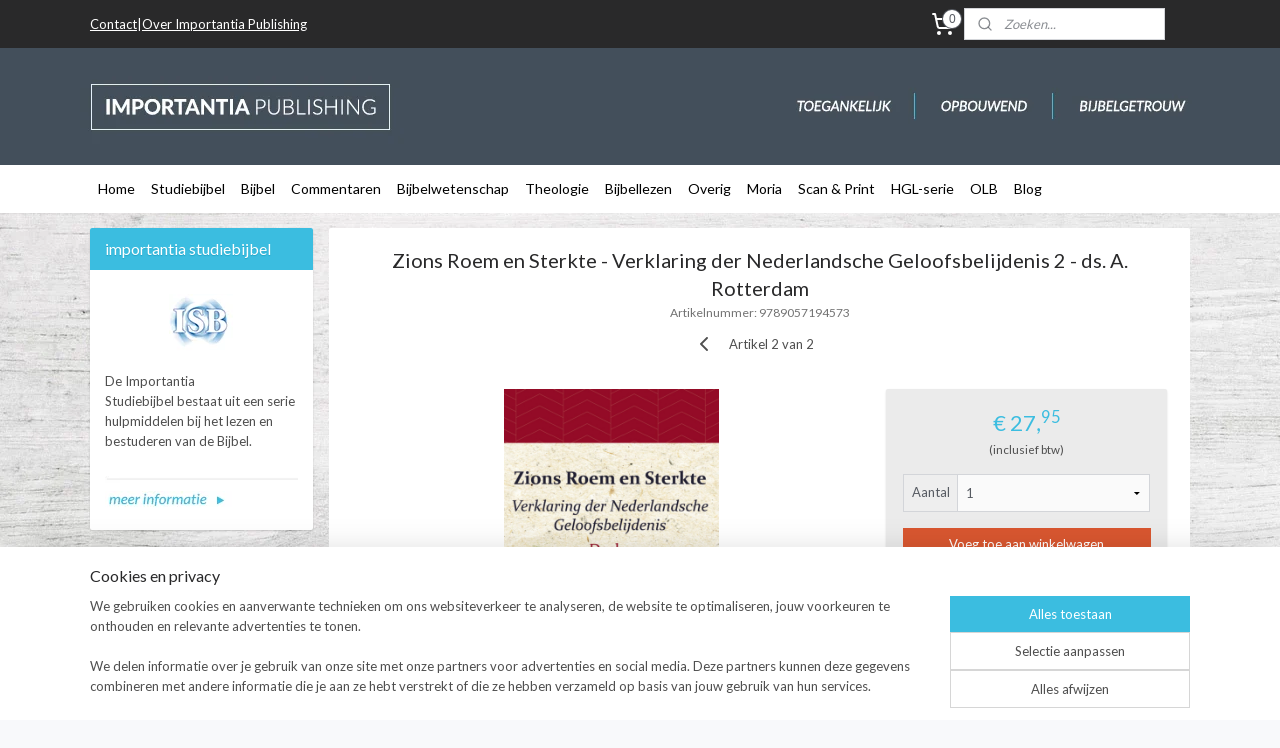

--- FILE ---
content_type: text/html; charset=UTF-8
request_url: https://www.importantia-publishing.nl/a-56566823/ds-a-rotterdam/zions-roem-en-sterkte-verklaring-der-nederlandsche-geloofsbelijdenis-2-ds-a-rotterdam/
body_size: 19439
content:
<!DOCTYPE html>
<!--[if lt IE 7]>
<html lang="nl"
      class="no-js lt-ie9 lt-ie8 lt-ie7 secure"> <![endif]-->
<!--[if IE 7]>
<html lang="nl"
      class="no-js lt-ie9 lt-ie8 is-ie7 secure"> <![endif]-->
<!--[if IE 8]>
<html lang="nl"
      class="no-js lt-ie9 is-ie8 secure"> <![endif]-->
<!--[if gt IE 8]><!-->
<html lang="nl" class="no-js secure">
<!--<![endif]-->
<head prefix="og: http://ogp.me/ns#">
    <meta http-equiv="Content-Type" content="text/html; charset=UTF-8"/>

    <title>Zions Roem en Sterkte - Verklaring der Nederlandsche Geloofsbelijdenis 2 - ds. A. Rotterdam | ds. A. Rotterdam | Importantia Publishing</title>
    <meta name="robots" content="noarchive"/>
    <meta name="robots" content="index,follow,noodp,noydir"/>
    
    <meta name="verify-v1" content="q01ZuE8fFIylGqwSAiIjWembcJ7AXAuLmv-0NLuw4Zc"/>
        <meta name="google-site-verification" content="q01ZuE8fFIylGqwSAiIjWembcJ7AXAuLmv-0NLuw4Zc"/>
    <meta name="viewport" content="width=device-width, initial-scale=1.0"/>
    <meta name="revisit-after" content="1 days"/>
    <meta name="generator" content="Mijnwebwinkel"/>
    <meta name="web_author" content="https://www.mijnwebwinkel.nl/"/>

    

    <meta property="og:site_name" content="Importantia Publishing"/>

        <meta property="og:title" content="Zions Roem en Sterkte - Verklaring der Nederlandsche Geloofsbelijdenis 2 - ds. A. Rotterdam"/>
    <meta property="og:description" content="Zions Roem en Sterkte Verklaring van de Nederlandse Geloofsbelijdenis Deel 1 Zions Roem en Sterkte van ds. A."/>
    <meta property="og:type" content="product"/>
    <meta property="og:image" content="https://cdn.myonlinestore.eu/943bb447-6be1-11e9-a722-44a8421b9960/image/cache/article/6cc77f77c2e183c83d9eb459c900103c585aac7d.jpg"/>
        <meta property="og:url" content="https://www.importantia-publishing.nl/a-56566800/scan-print/zions-roem-en-sterkte-verklaring-der-nederlandsche-geloofsbelijdenis-2-ds-a-rotterdam/"/>

    <link rel="preload" as="style" href="https://static.myonlinestore.eu/assets/../js/fancybox/jquery.fancybox.css?20260114074236"
          onload="this.onload=null;this.rel='stylesheet'">
    <noscript>
        <link rel="stylesheet" href="https://static.myonlinestore.eu/assets/../js/fancybox/jquery.fancybox.css?20260114074236">
    </noscript>

    <link rel="stylesheet" type="text/css" href="https://asset.myonlinestore.eu/8ISouBEOXoSCKjyYPXxhJgI55OOUGKH.css"/>

    <link rel="preload" as="style" href="https://static.myonlinestore.eu/assets/../fonts/fontawesome-6.4.2/css/fontawesome.min.css?20260114074236"
          onload="this.onload=null;this.rel='stylesheet'">
    <link rel="preload" as="style" href="https://static.myonlinestore.eu/assets/../fonts/fontawesome-6.4.2/css/solid.min.css?20260114074236"
          onload="this.onload=null;this.rel='stylesheet'">
    <link rel="preload" as="style" href="https://static.myonlinestore.eu/assets/../fonts/fontawesome-6.4.2/css/brands.min.css?20260114074236"
          onload="this.onload=null;this.rel='stylesheet'">
    <link rel="preload" as="style" href="https://static.myonlinestore.eu/assets/../fonts/fontawesome-6.4.2/css/v4-shims.min.css?20260114074236"
          onload="this.onload=null;this.rel='stylesheet'">
    <noscript>
        <link rel="stylesheet" href="https://static.myonlinestore.eu/assets/../fonts/font-awesome-4.1.0/css/font-awesome.4.1.0.min.css?20260114074236">
    </noscript>

    <link rel="preconnect" href="https://static.myonlinestore.eu/" crossorigin />
    <link rel="dns-prefetch" href="https://static.myonlinestore.eu/" />
    <link rel="preconnect" href="https://cdn.myonlinestore.eu" crossorigin />
    <link rel="dns-prefetch" href="https://cdn.myonlinestore.eu" />

    <script type="text/javascript" src="https://static.myonlinestore.eu/assets/../js/modernizr.js?20260114074236"></script>
        
    <link rel="canonical" href="https://www.importantia-publishing.nl/a-56566800/scan-print/zions-roem-en-sterkte-verklaring-der-nederlandsche-geloofsbelijdenis-2-ds-a-rotterdam/"/>
                    <link rel="shortcut icon" type="image/x-icon" href="data:image/x-icon;base64,">
        <link rel="icon" type="image/png" href="[data-uri]" />
    <script>
        var _rollbarConfig = {
        accessToken: 'd57a2075769e4401ab611d78421f1c89',
        captureUncaught: false,
        captureUnhandledRejections: false,
        verbose: false,
        payload: {
            environment: 'prod',
            person: {
                id: 382523,
            },
            ignoredMessages: [
                'request aborted',
                'network error',
                'timeout'
            ]
        },
        reportLevel: 'error'
    };
    // Rollbar Snippet
    !function(r){var e={};function o(n){if(e[n])return e[n].exports;var t=e[n]={i:n,l:!1,exports:{}};return r[n].call(t.exports,t,t.exports,o),t.l=!0,t.exports}o.m=r,o.c=e,o.d=function(r,e,n){o.o(r,e)||Object.defineProperty(r,e,{enumerable:!0,get:n})},o.r=function(r){"undefined"!=typeof Symbol&&Symbol.toStringTag&&Object.defineProperty(r,Symbol.toStringTag,{value:"Module"}),Object.defineProperty(r,"__esModule",{value:!0})},o.t=function(r,e){if(1&e&&(r=o(r)),8&e)return r;if(4&e&&"object"==typeof r&&r&&r.__esModule)return r;var n=Object.create(null);if(o.r(n),Object.defineProperty(n,"default",{enumerable:!0,value:r}),2&e&&"string"!=typeof r)for(var t in r)o.d(n,t,function(e){return r[e]}.bind(null,t));return n},o.n=function(r){var e=r&&r.__esModule?function(){return r.default}:function(){return r};return o.d(e,"a",e),e},o.o=function(r,e){return Object.prototype.hasOwnProperty.call(r,e)},o.p="",o(o.s=0)}([function(r,e,o){var n=o(1),t=o(4);_rollbarConfig=_rollbarConfig||{},_rollbarConfig.rollbarJsUrl=_rollbarConfig.rollbarJsUrl||"https://cdnjs.cloudflare.com/ajax/libs/rollbar.js/2.14.4/rollbar.min.js",_rollbarConfig.async=void 0===_rollbarConfig.async||_rollbarConfig.async;var a=n.setupShim(window,_rollbarConfig),l=t(_rollbarConfig);window.rollbar=n.Rollbar,a.loadFull(window,document,!_rollbarConfig.async,_rollbarConfig,l)},function(r,e,o){var n=o(2);function t(r){return function(){try{return r.apply(this,arguments)}catch(r){try{console.error("[Rollbar]: Internal error",r)}catch(r){}}}}var a=0;function l(r,e){this.options=r,this._rollbarOldOnError=null;var o=a++;this.shimId=function(){return o},"undefined"!=typeof window&&window._rollbarShims&&(window._rollbarShims[o]={handler:e,messages:[]})}var i=o(3),s=function(r,e){return new l(r,e)},d=function(r){return new i(s,r)};function c(r){return t(function(){var e=Array.prototype.slice.call(arguments,0),o={shim:this,method:r,args:e,ts:new Date};window._rollbarShims[this.shimId()].messages.push(o)})}l.prototype.loadFull=function(r,e,o,n,a){var l=!1,i=e.createElement("script"),s=e.getElementsByTagName("script")[0],d=s.parentNode;i.crossOrigin="",i.src=n.rollbarJsUrl,o||(i.async=!0),i.onload=i.onreadystatechange=t(function(){if(!(l||this.readyState&&"loaded"!==this.readyState&&"complete"!==this.readyState)){i.onload=i.onreadystatechange=null;try{d.removeChild(i)}catch(r){}l=!0,function(){var e;if(void 0===r._rollbarDidLoad){e=new Error("rollbar.js did not load");for(var o,n,t,l,i=0;o=r._rollbarShims[i++];)for(o=o.messages||[];n=o.shift();)for(t=n.args||[],i=0;i<t.length;++i)if("function"==typeof(l=t[i])){l(e);break}}"function"==typeof a&&a(e)}()}}),d.insertBefore(i,s)},l.prototype.wrap=function(r,e,o){try{var n;if(n="function"==typeof e?e:function(){return e||{}},"function"!=typeof r)return r;if(r._isWrap)return r;if(!r._rollbar_wrapped&&(r._rollbar_wrapped=function(){o&&"function"==typeof o&&o.apply(this,arguments);try{return r.apply(this,arguments)}catch(o){var e=o;throw e&&("string"==typeof e&&(e=new String(e)),e._rollbarContext=n()||{},e._rollbarContext._wrappedSource=r.toString(),window._rollbarWrappedError=e),e}},r._rollbar_wrapped._isWrap=!0,r.hasOwnProperty))for(var t in r)r.hasOwnProperty(t)&&(r._rollbar_wrapped[t]=r[t]);return r._rollbar_wrapped}catch(e){return r}};for(var p="log,debug,info,warn,warning,error,critical,global,configure,handleUncaughtException,handleAnonymousErrors,handleUnhandledRejection,captureEvent,captureDomContentLoaded,captureLoad".split(","),u=0;u<p.length;++u)l.prototype[p[u]]=c(p[u]);r.exports={setupShim:function(r,e){if(r){var o=e.globalAlias||"Rollbar";if("object"==typeof r[o])return r[o];r._rollbarShims={},r._rollbarWrappedError=null;var a=new d(e);return t(function(){e.captureUncaught&&(a._rollbarOldOnError=r.onerror,n.captureUncaughtExceptions(r,a,!0),e.wrapGlobalEventHandlers&&n.wrapGlobals(r,a,!0)),e.captureUnhandledRejections&&n.captureUnhandledRejections(r,a,!0);var t=e.autoInstrument;return!1!==e.enabled&&(void 0===t||!0===t||"object"==typeof t&&t.network)&&r.addEventListener&&(r.addEventListener("load",a.captureLoad.bind(a)),r.addEventListener("DOMContentLoaded",a.captureDomContentLoaded.bind(a))),r[o]=a,a})()}},Rollbar:d}},function(r,e){function o(r,e,o){if(e.hasOwnProperty&&e.hasOwnProperty("addEventListener")){for(var n=e.addEventListener;n._rollbarOldAdd&&n.belongsToShim;)n=n._rollbarOldAdd;var t=function(e,o,t){n.call(this,e,r.wrap(o),t)};t._rollbarOldAdd=n,t.belongsToShim=o,e.addEventListener=t;for(var a=e.removeEventListener;a._rollbarOldRemove&&a.belongsToShim;)a=a._rollbarOldRemove;var l=function(r,e,o){a.call(this,r,e&&e._rollbar_wrapped||e,o)};l._rollbarOldRemove=a,l.belongsToShim=o,e.removeEventListener=l}}r.exports={captureUncaughtExceptions:function(r,e,o){if(r){var n;if("function"==typeof e._rollbarOldOnError)n=e._rollbarOldOnError;else if(r.onerror){for(n=r.onerror;n._rollbarOldOnError;)n=n._rollbarOldOnError;e._rollbarOldOnError=n}e.handleAnonymousErrors();var t=function(){var o=Array.prototype.slice.call(arguments,0);!function(r,e,o,n){r._rollbarWrappedError&&(n[4]||(n[4]=r._rollbarWrappedError),n[5]||(n[5]=r._rollbarWrappedError._rollbarContext),r._rollbarWrappedError=null);var t=e.handleUncaughtException.apply(e,n);o&&o.apply(r,n),"anonymous"===t&&(e.anonymousErrorsPending+=1)}(r,e,n,o)};o&&(t._rollbarOldOnError=n),r.onerror=t}},captureUnhandledRejections:function(r,e,o){if(r){"function"==typeof r._rollbarURH&&r._rollbarURH.belongsToShim&&r.removeEventListener("unhandledrejection",r._rollbarURH);var n=function(r){var o,n,t;try{o=r.reason}catch(r){o=void 0}try{n=r.promise}catch(r){n="[unhandledrejection] error getting `promise` from event"}try{t=r.detail,!o&&t&&(o=t.reason,n=t.promise)}catch(r){}o||(o="[unhandledrejection] error getting `reason` from event"),e&&e.handleUnhandledRejection&&e.handleUnhandledRejection(o,n)};n.belongsToShim=o,r._rollbarURH=n,r.addEventListener("unhandledrejection",n)}},wrapGlobals:function(r,e,n){if(r){var t,a,l="EventTarget,Window,Node,ApplicationCache,AudioTrackList,ChannelMergerNode,CryptoOperation,EventSource,FileReader,HTMLUnknownElement,IDBDatabase,IDBRequest,IDBTransaction,KeyOperation,MediaController,MessagePort,ModalWindow,Notification,SVGElementInstance,Screen,TextTrack,TextTrackCue,TextTrackList,WebSocket,WebSocketWorker,Worker,XMLHttpRequest,XMLHttpRequestEventTarget,XMLHttpRequestUpload".split(",");for(t=0;t<l.length;++t)r[a=l[t]]&&r[a].prototype&&o(e,r[a].prototype,n)}}}},function(r,e){function o(r,e){this.impl=r(e,this),this.options=e,function(r){for(var e=function(r){return function(){var e=Array.prototype.slice.call(arguments,0);if(this.impl[r])return this.impl[r].apply(this.impl,e)}},o="log,debug,info,warn,warning,error,critical,global,configure,handleUncaughtException,handleAnonymousErrors,handleUnhandledRejection,_createItem,wrap,loadFull,shimId,captureEvent,captureDomContentLoaded,captureLoad".split(","),n=0;n<o.length;n++)r[o[n]]=e(o[n])}(o.prototype)}o.prototype._swapAndProcessMessages=function(r,e){var o,n,t;for(this.impl=r(this.options);o=e.shift();)n=o.method,t=o.args,this[n]&&"function"==typeof this[n]&&("captureDomContentLoaded"===n||"captureLoad"===n?this[n].apply(this,[t[0],o.ts]):this[n].apply(this,t));return this},r.exports=o},function(r,e){r.exports=function(r){return function(e){if(!e&&!window._rollbarInitialized){for(var o,n,t=(r=r||{}).globalAlias||"Rollbar",a=window.rollbar,l=function(r){return new a(r)},i=0;o=window._rollbarShims[i++];)n||(n=o.handler),o.handler._swapAndProcessMessages(l,o.messages);window[t]=n,window._rollbarInitialized=!0}}}}]);
    // End Rollbar Snippet
    </script>
    <script defer type="text/javascript" src="https://static.myonlinestore.eu/assets/../js/jquery.min.js?20260114074236"></script><script defer type="text/javascript" src="https://static.myonlinestore.eu/assets/../js/mww/shop.js?20260114074236"></script><script defer type="text/javascript" src="https://static.myonlinestore.eu/assets/../js/mww/shop/category.js?20260114074236"></script><script defer type="text/javascript" src="https://static.myonlinestore.eu/assets/../js/fancybox/jquery.fancybox.pack.js?20260114074236"></script><script defer type="text/javascript" src="https://static.myonlinestore.eu/assets/../js/fancybox/jquery.fancybox-thumbs.js?20260114074236"></script><script defer type="text/javascript" src="https://static.myonlinestore.eu/assets/../js/mww/image.js?20260114074236"></script><script defer type="text/javascript" src="https://static.myonlinestore.eu/assets/../js/mww/shop/article.js?20260114074236"></script><script defer type="text/javascript" src="https://static.myonlinestore.eu/assets/../js/mww/product/product.js?20260114074236"></script><script defer type="text/javascript" src="https://static.myonlinestore.eu/assets/../js/mww/product/product.configurator.js?20260114074236"></script><script defer type="text/javascript"
                src="https://static.myonlinestore.eu/assets/../js/mww/product/product.configurator.validator.js?20260114074236"></script><script defer type="text/javascript" src="https://static.myonlinestore.eu/assets/../js/mww/product/product.main.js?20260114074236"></script><script defer type="text/javascript" src="https://static.myonlinestore.eu/assets/../js/mww/navigation.js?20260114074236"></script><script defer type="text/javascript" src="https://static.myonlinestore.eu/assets/../js/delay.js?20260114074236"></script><script defer type="text/javascript" src="https://static.myonlinestore.eu/assets/../js/mww/ajax.js?20260114074236"></script><script defer type="text/javascript" src="https://static.myonlinestore.eu/assets/../js/foundation/foundation.min.js?20260114074236"></script><script defer type="text/javascript" src="https://static.myonlinestore.eu/assets/../js/foundation/foundation/foundation.topbar.js?20260114074236"></script><script defer type="text/javascript" src="https://static.myonlinestore.eu/assets/../js/foundation/foundation/foundation.tooltip.js?20260114074236"></script><script defer type="text/javascript" src="https://static.myonlinestore.eu/assets/../js/mww/deferred.js?20260114074236"></script>
        <script src="https://static.myonlinestore.eu/assets/webpack/bootstrapper.ce10832e.js"></script>
    
    <script src="https://static.myonlinestore.eu/assets/webpack/vendor.85ea91e8.js" defer></script><script src="https://static.myonlinestore.eu/assets/webpack/main.c5872b2c.js" defer></script>
    
    <script src="https://static.myonlinestore.eu/assets/webpack/webcomponents.377dc92a.js" defer></script>
    
    <script src="https://static.myonlinestore.eu/assets/webpack/render.8395a26c.js" defer></script>

    <script>
        window.bootstrapper.add(new Strap('marketingScripts', []));
    </script>
        <script>
  window.dataLayer = window.dataLayer || [];

  function gtag() {
    dataLayer.push(arguments);
  }

    gtag(
    "consent",
    "default",
    {
      "ad_storage": "denied",
      "ad_user_data": "denied",
      "ad_personalization": "denied",
      "analytics_storage": "denied",
      "security_storage": "granted",
      "personalization_storage": "denied",
      "functionality_storage": "denied",
    }
  );

  gtag("js", new Date());
  gtag("config", 'G-HSRC51ENF9', { "groups": "myonlinestore" });</script>
<script async src="https://www.googletagmanager.com/gtag/js?id=G-HSRC51ENF9"></script>
        <script>
        
    </script>
        
<script>
    var marketingStrapId = 'marketingScripts'
    var marketingScripts = window.bootstrapper.use(marketingStrapId);

    if (marketingScripts === null) {
        marketingScripts = [];
    }

        marketingScripts.push({
        inline: `!function (f, b, e, v, n, t, s) {
        if (f.fbq) return;
        n = f.fbq = function () {
            n.callMethod ?
                n.callMethod.apply(n, arguments) : n.queue.push(arguments)
        };
        if (!f._fbq) f._fbq = n;
        n.push = n;
        n.loaded = !0;
        n.version = '2.0';
        n.agent = 'plmyonlinestore';
        n.queue = [];
        t = b.createElement(e);
        t.async = !0;
    t.src = v;
    s = b.getElementsByTagName(e)[0];
    s.parentNode.insertBefore(t, s)
    }(window, document, 'script', 'https://connect.facebook.net/en_US/fbevents.js');

    fbq('init', '164765830608745');
    fbq('track', 'PageView');
    `,
    });
    
    window.bootstrapper.update(new Strap(marketingStrapId, marketingScripts));
</script>
    <noscript>
        <style>ul.products li {
                opacity: 1 !important;
            }</style>
    </noscript>

            <script>
                (function (w, d, s, l, i) {
            w[l] = w[l] || [];
            w[l].push({
                'gtm.start':
                    new Date().getTime(), event: 'gtm.js'
            });
            var f = d.getElementsByTagName(s)[0],
                j = d.createElement(s), dl = l != 'dataLayer' ? '&l=' + l : '';
            j.async = true;
            j.src =
                'https://www.googletagmanager.com/gtm.js?id=' + i + dl;
            f.parentNode.insertBefore(j, f);
        })(window, document, 'script', 'dataLayer', 'GTM-MSQ3L6L');
            </script>

</head>
<body    class="lang-nl_NL layout-width-1100 twoColumn">

    <noscript>
                    <iframe src="https://www.googletagmanager.com/ns.html?id=GTM-MSQ3L6L" height="0" width="0"
                    style="display:none;visibility:hidden"></iframe>
            </noscript>


<header>
    <a tabindex="0" id="skip-link" class="button screen-reader-text" href="#content">Spring naar de hoofdtekst</a>
</header>


<div id="react_element__filter"></div>

<div class="site-container">
    <div class="inner-wrap">
        
        
        <div class="bg-container custom-css-container"             data-active-language="nl"
            data-current-date="14-01-2026"
            data-category-id="unknown"
            data-article-id="43884997"
            data-article-category-id="4900345"
            data-article-name="Zions Roem en Sterkte - Verklaring der Nederlandsche Geloofsbelijdenis 2 - ds. A. Rotterdam"
        >
            <noscript class="no-js-message">
                <div class="inner">
                    Javascript is uitgeschakeld.


Zonder Javascript is het niet mogelijk bestellingen te plaatsen in deze webwinkel en zijn een aantal functionaliteiten niet beschikbaar.
                </div>
            </noscript>

            <div id="header">
                <div id="react_root"><!-- --></div>
                <div
                    class="header-bar-top">
                                                
<div class="row header-bar-inner" data-bar-position="top" data-options="sticky_on: [medium, large]; is_hover: true; scrolltop: true;" data-topbar>
    <section class="top-bar-section">
                                    <div class="module-container shortcuts align-left">
                    <div class="module moduleShortcuts">
                    <a href="/c-3292192/contact/" class="header_link"
                                >Contact</a>
         <span class="header_link">|</span>                    <a href="/c-3381043/over-importantia-publishing/" class="header_link"
                                >Over Importantia Publishing</a>
            </div>

                </div>
                                                <div class="module-container cart align-right2">
                    
<div class="header-cart module moduleCartCompact" data-ajax-cart-replace="true" data-productcount="0">
            <a href="/cart/?category_id=4900345" class="foldout-cart">
                <div   
    aria-hidden role="img"
    class="icon icon--sf-shopping-cart
        "
            title="Winkelwagen"
    >
    <svg><use xlink:href="#sf-shopping-cart"></use></svg>
    </div>
            <span class="count">0</span>
        </a>
        <div class="hidden-cart-details">
            <div class="invisible-hover-area">
                <div data-mobile-cart-replace="true" class="cart-details">
                                            <div class="cart-summary">
                            Geen artikelen in winkelwagen.
                        </div>
                                    </div>

                            </div>
        </div>
    </div>

                </div>
                                                <div class="module-container search align-right">
                    <div class="react_element__searchbox" 
    data-post-url="/search/" 
    data-search-phrase=""></div>

                </div>
                        </section>
</div>

                                    </div>

                



<sf-header-image
    class="web-component"
    header-element-height="117px"
    align="center"
    store-name="Importantia Publishing"
    store-url="https://www.importantia-publishing.nl/"
    background-image-url="https://cdn.myonlinestore.eu/943bb447-6be1-11e9-a722-44a8421b9960/nl_NL_image_header_4.jpg?t=1767857286"
    mobile-background-image-url=""
    logo-custom-width=""
    logo-custom-height=""
    page-column-width="1100"
    style="
        height: 117px;

        --background-color: #FFFFFF;
        --background-height: 117px;
        --background-aspect-ratio: 18.803418803419;
        --scaling-background-aspect-ratio: 9.4017094017094;
        --mobile-background-height: 0px;
        --mobile-background-aspect-ratio: 1;
        --color: #333740;
        --logo-custom-width: auto;
        --logo-custom-height: auto;
        --logo-aspect-ratio: 1
        ">
    </sf-header-image>
                <div class="header-bar-bottom sticky">
                                                
<div class="row header-bar-inner" data-bar-position="header" data-options="sticky_on: [medium, large]; is_hover: true; scrolltop: true;" data-topbar>
    <section class="top-bar-section">
                                    <nav class="module-container navigation  align-left">
                    <ul>
                            




<li class="">
            <a href="https://www.importantia-publishing.nl/" class="no_underline">
            Home
                    </a>

                                </li>
    




<li class="">
            <a href="https://www.importantia-publishing.nl/c-3314748/studiebijbel/" class="no_underline">
            Studiebijbel
                    </a>

                                </li>
    

    


<li class="has-dropdown">
            <a href="https://www.importantia-publishing.nl/c-3315697/bijbel/" class="no_underline">
            Bijbel
                    </a>

                                    <ul class="dropdown">
                        




<li class="">
            <a href="https://www.importantia-publishing.nl/c-3315942/nederlands/" class="no_underline">
            Nederlands
                    </a>

                                </li>
    




<li class="">
            <a href="https://www.importantia-publishing.nl/c-3315946/engels/" class="no_underline">
            Engels
                    </a>

                                </li>
    




<li class="">
            <a href="https://www.importantia-publishing.nl/c-3315959/duits/" class="no_underline">
            Duits
                    </a>

                                </li>
    




<li class="">
            <a href="https://www.importantia-publishing.nl/c-3315962/frans/" class="no_underline">
            Frans
                    </a>

                                </li>
    




<li class="">
            <a href="https://www.importantia-publishing.nl/c-3315963/italiaans/" class="no_underline">
            Italiaans
                    </a>

                                </li>
    




<li class="">
            <a href="https://www.importantia-publishing.nl/c-5677904/deens/" class="no_underline">
            Deens
                    </a>

                                </li>
                </ul>
                        </li>
    

    


<li class="has-dropdown">
            <a href="https://www.importantia-publishing.nl/c-3315808/commentaren/" class="no_underline">
            Commentaren
                    </a>

                                    <ul class="dropdown">
                        

    


<li class="has-dropdown">
            <a href="https://www.importantia-publishing.nl/c-3317591/oude-testament/" class="no_underline">
            Oude Testament
                    </a>

                                    <ul class="dropdown">
                        




<li class="">
            <a href="https://www.importantia-publishing.nl/c-3318580/focus-breintrainers-oude-testament-johan-heinen/" class="no_underline">
            Focus Breintrainers - Oude Testament - Johan Heinen
                    </a>

                                </li>
    




<li class="">
            <a href="https://www.importantia-publishing.nl/c-6954929/verklaring-van-de-hebreeuwse-bijbel/" class="no_underline">
            Verklaring van de Hebreeuwse Bijbel
                    </a>

                                </li>
                </ul>
                        </li>
    

    


<li class="has-dropdown">
            <a href="https://www.importantia-publishing.nl/c-3317592/nieuwe-testament/" class="no_underline">
            Nieuwe Testament
                    </a>

                                    <ul class="dropdown">
                        




<li class="">
            <a href="https://www.importantia-publishing.nl/c-3318581/focus-breintrainers-nieuwe-testament-johan-heinen/" class="no_underline">
            Focus Breintrainers - Nieuwe Testament - Johan Heinen
                    </a>

                                </li>
    




<li class="">
            <a href="https://www.importantia-publishing.nl/c-3317594/calvijn/" class="no_underline">
            Calvijn
                    </a>

                                </li>
    




<li class="">
            <a href="https://www.importantia-publishing.nl/c-4215498/tekst-en-uitleg-praktische-bijbelverklaring-1ste-uitgave/" class="no_underline">
            Tekst en Uitleg - Praktische Bijbelverklaring (1ste uitgave)
                    </a>

                                </li>
    




<li class="">
            <a href="https://www.importantia-publishing.nl/c-5530355/exegese-van-het-nieuwe-testament-j-m-s-baljon/" class="no_underline">
            Exegese van het Nieuwe Testament - J.M.S. Baljon
                    </a>

                                </li>
    




<li class="">
            <a href="https://www.importantia-publishing.nl/c-6730028/het-nieuwe-testament-met-aantekeningen-dr-h-e-vinke/" class="no_underline">
            Het Nieuwe Testament met aantekeningen - dr. H.E. Vinke
                    </a>

                                </li>
    




<li class="">
            <a href="https://www.importantia-publishing.nl/c-7409243/uitleggende-gedachten-op-de-evangelien/" class="no_underline">
            Uitleggende Gedachten op de Evangeliën
                    </a>

                                </li>
                </ul>
                        </li>
    




<li class="">
            <a href="https://www.importantia-publishing.nl/c-3319534/matthew-henry/" class="no_underline">
            Matthew Henry
                    </a>

                                </li>
    




<li class="">
            <a href="https://www.importantia-publishing.nl/c-4153577/van-nuys-klinkenberg-bijbelverklaring/" class="no_underline">
            van Nuys Klinkenberg Bijbelverklaring
                    </a>

                                </li>
    




<li class="">
            <a href="https://www.importantia-publishing.nl/c-4814693/kohlbruegge-schriftverklaringen/" class="no_underline">
            Kohlbrügge Schriftverklaringen
                    </a>

                                </li>
                </ul>
                        </li>
    




<li class="">
            <a href="https://www.importantia-publishing.nl/c-3315694/bijbelwetenschap/" class="no_underline">
            Bijbelwetenschap
                    </a>

                                </li>
    

    


<li class="has-dropdown">
            <a href="https://www.importantia-publishing.nl/c-3315810/theologie/" class="no_underline">
            Theologie
                    </a>

                                    <ul class="dropdown">
                        




<li class="">
            <a href="https://www.importantia-publishing.nl/c-3317481/bijbeltalen/" class="no_underline">
            Bijbeltalen
                    </a>

                                </li>
    




<li class="">
            <a href="https://www.importantia-publishing.nl/c-3329100/systematische-theologie/" class="no_underline">
            Systematische Theologie
                    </a>

                                </li>
    




<li class="">
            <a href="https://www.importantia-publishing.nl/c-3328490/preekvoorbereiding-preken/" class="no_underline">
            Preekvoorbereiding &amp; preken
                    </a>

                                </li>
    




<li class="">
            <a href="https://www.importantia-publishing.nl/c-3320064/pastoraat/" class="no_underline">
            Pastoraat
                    </a>

                                </li>
    




<li class="">
            <a href="https://www.importantia-publishing.nl/c-3332294/kerkgeschiedenis/" class="no_underline">
            Kerkgeschiedenis
                    </a>

                                </li>
                </ul>
                        </li>
    




<li class="">
            <a href="https://www.importantia-publishing.nl/c-3315811/bijbellezen/" class="no_underline">
            Bijbellezen
                    </a>

                                </li>
    




<li class="">
            <a href="https://www.importantia-publishing.nl/c-3324878/overig/" class="no_underline">
            Overig
                    </a>

                                </li>
    

    


<li class="has-dropdown">
            <a href="https://www.importantia-publishing.nl/c-3315812/moria/" class="no_underline">
            Moria
                    </a>

                                    <ul class="dropdown">
                        




<li class="">
            <a href="https://www.importantia-publishing.nl/c-3323098/j-i-van-baaren/" class="no_underline">
            J.I. van Baaren
                    </a>

                                </li>
    




<li class="">
            <a href="https://www.importantia-publishing.nl/c-5915456/e-smit/" class="no_underline">
            E. Smit
                    </a>

                                </li>
    




<li class="">
            <a href="https://www.importantia-publishing.nl/c-3315933/watchman-nee/" class="no_underline">
            Watchman Nee
                    </a>

                                </li>
    




<li class="">
            <a href="https://www.importantia-publishing.nl/c-3315938/jessie-penn-lewis/" class="no_underline">
            Jessie Penn-Lewis
                    </a>

                                </li>
    




<li class="">
            <a href="https://www.importantia-publishing.nl/c-3323097/jenoe-seboek/" class="no_underline">
            Jenö Sebök
                    </a>

                                </li>
    




<li class="">
            <a href="https://www.importantia-publishing.nl/c-3983298/andrew-murray/" class="no_underline">
            Andrew Murray
                    </a>

                                </li>
    




<li class="">
            <a href="https://www.importantia-publishing.nl/c-6717617/a-j-gordon/" class="no_underline">
            A.J. Gordon
                    </a>

                                </li>
    




<li class="">
            <a href="https://www.importantia-publishing.nl/c-5802217/f-b-meyer/" class="no_underline">
            F.B. Meyer
                    </a>

                                </li>
    




<li class="">
            <a href="https://www.importantia-publishing.nl/c-6813395/dwight-l-moody/" class="no_underline">
            Dwight L. Moody
                    </a>

                                </li>
    




<li class="">
            <a href="https://www.importantia-publishing.nl/c-5196047/j-c-ryle/" class="no_underline">
            J.C. Ryle
                    </a>

                                </li>
    




<li class="">
            <a href="https://www.importantia-publishing.nl/c-3983295/charles-spurgeon/" class="no_underline">
            Charles Spurgeon
                    </a>

                                </li>
    




<li class="">
            <a href="https://www.importantia-publishing.nl/c-5306693/otto-stockmayer/" class="no_underline">
            Otto Stockmayer
                    </a>

                                </li>
    




<li class="">
            <a href="https://www.importantia-publishing.nl/c-6813401/reuben-a-torrey/" class="no_underline">
            Reuben A. Torrey
                    </a>

                                </li>
    




<li class="">
            <a href="https://www.importantia-publishing.nl/c-3323119/overige-moria-uitgaven/" class="no_underline">
            overige Moria-uitgaven
                    </a>

                                </li>
                </ul>
                        </li>
    




<li class="">
            <a href="https://www.importantia-publishing.nl/c-4094912/scan-print/" class="no_underline">
            Scan &amp; Print
                    </a>

                                </li>
    

    


<li class="has-dropdown">
            <a href="https://www.importantia-publishing.nl/c-5178263/hgl-serie/" class="no_underline">
            HGL-serie
                    </a>

                                    <ul class="dropdown">
                        




<li class="">
            <a href="https://www.importantia-publishing.nl/c-5178267/waddenreeks/" class="no_underline">
            Waddenreeks
                    </a>

                                </li>
    




<li class="">
            <a href="https://www.importantia-publishing.nl/c-6642281/historische-letterkunde-en-literatuur/" class="no_underline">
            Historische Letterkunde en Literatuur
                    </a>

                                </li>
    




<li class="">
            <a href="https://www.importantia-publishing.nl/c-6835406/historische-steden-en-streken/" class="no_underline">
            Historische Steden en Streken
                    </a>

                                </li>
    




<li class="">
            <a href="https://www.importantia-publishing.nl/c-6835409/historische-kunst-en-cultuur/" class="no_underline">
            Historische Kunst en Cultuur
                    </a>

                                </li>
                </ul>
                        </li>
    




<li class="">
            <a href="https://www.importantia-publishing.nl/c-3349126/olb/" class="no_underline">
            OLB
                    </a>

                                </li>
    




<li class="">
            <a href="https://www.importantia-publishing.nl/c-3542379/blog/" class="no_underline">
            Blog
                    </a>

                                </li>

                    </ul>
                </nav>
                        </section>
</div>

                                    </div>
            </div>

            
            
            <div id="content" class="columncount-2">
                <div class="row">
                                            <div class="columns columns-14 foldout-nav">
                            <a class="mobile-nav-toggle" href="#" data-react-trigger="mobile-navigation-toggle">
    <i></i> Menu</a>   
                        </div>
                                                                                                                            <div class="columns large-11 medium-10 medium-push-4 large-push-3" id="centercolumn">
    
    
                                    <script>
        window.bootstrapper.add(new Strap('product', {
            id: '43884997',
            name: 'Zions Roem en Sterkte - Verklaring der Nederlandsche Geloofsbelijdenis 2 - ds. A. Rotterdam',
            value: '27.950000',
            currency: 'EUR'
        }));

        var marketingStrapId = 'marketingScripts'
        var marketingScripts = window.bootstrapper.use(marketingStrapId);

        if (marketingScripts === null) {
            marketingScripts = [];
        }

        marketingScripts.push({
            inline: `if (typeof window.fbq === 'function') {
                window.fbq('track', 'ViewContent', {
                    content_name: "Zions Roem en Sterkte - Verklaring der Nederlandsche Geloofsbelijdenis 2 - ds. A. Rotterdam",
                    content_ids: ["43884997"],
                    content_type: "product"
                });
            }`,
        });

        window.bootstrapper.update(new Strap(marketingStrapId, marketingScripts));
    </script>
    <div id="react_element__product-events"><!-- --></div>

    <script type="application/ld+json">
        {"@context":"https:\/\/schema.org","@graph":[{"@type":"Product","sku":"9789057194573","name":"Zions Roem en Sterkte - Verklaring der Nederlandsche Geloofsbelijdenis 2 - ds. A. Rotterdam","description":"Zions Roem en SterkteVerklaring van de Nederlandse GeloofsbelijdenisDeel 1Zions Roem en Sterkte van ds. A. Rotterdam is een standaardwerk. In twee banden wordt een verklaring gegeven van de 37 artikelen van de Nederlandse Geloofsbelijdenis. Ds. Arnoldus Rotterdam (1718-1781) was predikant in Zuilen en Steenwijk.Aan het begin van de twintigste eeuw werd Zions Roem en Sterkte opnieuw uitgegeven onder redactie van dr. Abraham Kuyper, die tevens een inleidend voorwoord toevoegde.Het eerste deel behandelt de eerste 15 artikelen van de Nederlandse Geloofsbelijdenis en in het tweede deel de overige artikelen.Dit boek is ook leverbaar via:","offers":{"@type":"Offer","url":"https:\/\/www.importantia-publishing.nl\/a-56566800\/scan-print\/zions-roem-en-sterkte-verklaring-der-nederlandsche-geloofsbelijdenis-2-ds-a-rotterdam\/","priceSpecification":{"@type":"PriceSpecification","priceCurrency":"EUR","price":"27.95","valueAddedTaxIncluded":true},"@id":"https:\/\/www.importantia-publishing.nl\/#\/schema\/Offer\/0458a73d-bde3-11eb-a98b-0a6e45a98899"},"image":{"@type":"ImageObject","url":"https:\/\/cdn.myonlinestore.eu\/943bb447-6be1-11e9-a722-44a8421b9960\/image\/cache\/article\/6cc77f77c2e183c83d9eb459c900103c585aac7d.jpg","contentUrl":"https:\/\/cdn.myonlinestore.eu\/943bb447-6be1-11e9-a722-44a8421b9960\/image\/cache\/article\/6cc77f77c2e183c83d9eb459c900103c585aac7d.jpg","@id":"https:\/\/cdn.myonlinestore.eu\/943bb447-6be1-11e9-a722-44a8421b9960\/image\/cache\/article\/6cc77f77c2e183c83d9eb459c900103c585aac7d.jpg"},"@id":"https:\/\/www.importantia-publishing.nl\/#\/schema\/Product\/0458a73d-bde3-11eb-a98b-0a6e45a98899"}]}
    </script>
            <div class="article product-page classic">
            <span class="badge-container">
            </span>
            <h1 class="product-title">
        Zions Roem en Sterkte - Verklaring der Nederlandsche Geloofsbelijdenis 2 - ds. A. Rotterdam    </h1>
            <span class="sku-container">
                    <small class="article_sku">Artikelnummer: <span class="sku">9789057194573</span></small>
            </span>

        
<div class="prev_next-button">
                            <a href="/a-56566712/ds-a-rotterdam/zions-roem-en-sterkte-verklaring-der-nederlandsche-geloofsbelijdenis-1-ds-a-rotterdam/" title="Vorige artikel &#xA;(Zions Roem en Sterkte - Verklaring der Nederlandsche Geloofsbelijdenis 1 - ds. A. Rotterdam)" class="prev_next_article" accesskey="p"><div   
    aria-hidden role="img"
    class="icon icon--sf-chevron-left
        "
            title="{{ language.getText(&#039;previous_article&#039;) }} &amp;#xA;({{ buttons.left.title|raw }})"
    ><svg><use xlink:href="#sf-chevron-left"></use></svg></div></a>        <span>Artikel 2 van 2</span>
                
    </div>

        <div class="clearfix"></div>

        <div class="row top-container">
                            <div class="left">
            
                            <div class="images">
                                    <div class="large">
                        

<a href="https://cdn.myonlinestore.eu/943bb447-6be1-11e9-a722-44a8421b9960/image/cache/full/6cc77f77c2e183c83d9eb459c900103c585aac7d.jpg?20260114074236"
    class="fancybox"
    data-fancybox-type="image"
    data-thumbnail="https://cdn.myonlinestore.eu/943bb447-6be1-11e9-a722-44a8421b9960/image/cache/full/6cc77f77c2e183c83d9eb459c900103c585aac7d.jpg?20260114074236"
    rel="fancybox-thumb" title="Zions Roem en Sterkte - Verklaring der Nederlandsche Geloofsbelijdenis 2 - ds. A. Rotterdam"
    id="afbeelding1"
    >
                        <img src="https://cdn.myonlinestore.eu/943bb447-6be1-11e9-a722-44a8421b9960/image/cache/full/6cc77f77c2e183c83d9eb459c900103c585aac7d.jpg?20260114074236" alt="Zions&#x20;Roem&#x20;en&#x20;Sterkte&#x20;-&#x20;Verklaring&#x20;der&#x20;Nederlandsche&#x20;Geloofsbelijdenis&#x20;2&#x20;-&#x20;ds.&#x20;A.&#x20;Rotterdam" />
            </a>
                    </div>
                            </div>
                    <ul class="thumbs">
                                
                                            </ul>
        
                            </div>
            
                                        <div class="right">
                    <div class="product-options columns">
                        
<div class="js-enable-after-load disabled">
    <div class="article-options" data-article-element="options">
        <div class="row">
            <div class="large-14 columns price-container">
                

    
    <span class="pricetag">
                    <span class="regular">
                    € 27,<sup>95</sup>

            </span>
            </span>

                                                    <small>
                        (inclusief                        btw)
                    </small>
                                            </div>
        </div>

                            
            <form accept-charset="UTF-8" name="add_to_cart"
          method="post" action="" class="legacy" data-optionlist-url="https://www.importantia-publishing.nl/article/select-articlelist-option/" id="addToCartForm">
            <div class="form-group        ">
    <div class="control-group">
            <div class="control-container   no-errors    ">
                                            </div>
                                </div>
</div>
    
            <input type="hidden"
            id="add_to_cart_category_article_id" name="add_to_cart[category_article_id]" class="form-control"
            value="56566823"                                         data-validator-range="0-0"
                />
        <input type="hidden"
            id="add_to_cart__token" name="add_to_cart[_token]" class="form-control"
            value="1ce48982d3daa12b2cb3d.lMwP3Jnxe9LYWRbySQZnlJwVjo_FAWWtWUMwT42HSqw.5fRa6NaYMJ-BOm6RelFQ7N9H-Pa0Sg3-bC1ZAvniAdv4pV3l9ag9uL46Lg"                                         data-validator-range="0-0"
                />
        
            <div class="stockinfo">
                            </div>
                                            <div class="form-group">
    <div class="control-group">
                                        <div class="control-container prefix" data-prefix="Aantal">
                <select name="amount" class="form-control">
                                                                                                                                <option value="1">1</option>
                                            <option value="2">2</option>
                                            <option value="3">3</option>
                                            <option value="4">4</option>
                                            <option value="5">5</option>
                                            <option value="6">6</option>
                                            <option value="7">7</option>
                                            <option value="8">8</option>
                                            <option value="9">9</option>
                                            <option value="10">10</option>
                                            <option value="11">11</option>
                                            <option value="12">12</option>
                                            <option value="13">13</option>
                                            <option value="14">14</option>
                                            <option value="15">15</option>
                                            <option value="16">16</option>
                                            <option value="17">17</option>
                                            <option value="18">18</option>
                                            <option value="19">19</option>
                                            <option value="20">20</option>
                                            <option value="21">21</option>
                                            <option value="22">22</option>
                                            <option value="23">23</option>
                                            <option value="24">24</option>
                                            <option value="25">25</option>
                                            <option value="26">26</option>
                                            <option value="27">27</option>
                                            <option value="28">28</option>
                                            <option value="29">29</option>
                                            <option value="30">30</option>
                                            <option value="31">31</option>
                                            <option value="32">32</option>
                                            <option value="33">33</option>
                                            <option value="34">34</option>
                                            <option value="35">35</option>
                                            <option value="36">36</option>
                                            <option value="37">37</option>
                                            <option value="38">38</option>
                                            <option value="39">39</option>
                                            <option value="40">40</option>
                                            <option value="41">41</option>
                                            <option value="42">42</option>
                                            <option value="43">43</option>
                                            <option value="44">44</option>
                                            <option value="45">45</option>
                                            <option value="46">46</option>
                                            <option value="47">47</option>
                                            <option value="48">48</option>
                                            <option value="49">49</option>
                                            <option value="50">50</option>
                                    </select>
            </div>
            </div>
    </div>

                                    <input type="hidden" name="ajax_cart" value="true" class="has_ajax_cart"/>
                                <button type="submit" data-testid="add-to-cart-button-enabled" name="add" class="btn buy-button" onclick="if (window.addToCart) window.addToCart({ value: '27.950000', currency: 'EUR' });">Voeg toe aan winkelwagen</button>
                        </form>
        
        
    </div>
</div>
                        <div class="save-button-detail" id="react_element__saveforlater-detail-button" data-product-id="0458a73d-bde3-11eb-a98b-0a6e45a98899" data-product-name="Zions Roem en Sterkte - Verklaring der Nederlandsche Geloofsbelijdenis 2 - ds. A. Rotterdam" data-analytics-id="43884997" data-value="27.950000" data-currency="EUR"></div>
                    </div>
                </div>
                    </div>

            <a href="/c-4900345/ds-a-rotterdam/" onclick="if(window.gotoCategoryFromHistory) {window.gotoCategoryFromHistory(this.href); void(0)}" class="btn tiny">
        Overzicht
   </a>


                    <ul class="product-tabs" style="display: inline-block">
            <li class="active">
                <a href="#" data-tab-id="description">Beschrijving</a>
            </li>
                            <li>
                    <a href="#" data-tab-id="specs">Specificaties</a>
                </li>
                    </ul>
    
        <div class="product-tab row description" data-tab-content="description">
            <div class="rte_content fullwidth">
                                    <p>Zions Roem en Sterkte</p><p>Verklaring van de Nederlandse Geloofsbelijdenis</p><p>Deel 1</p><p>Zions Roem en Sterkte van ds. A. Rotterdam is een standaardwerk. In twee banden wordt een verklaring gegeven van de 37 artikelen van de Nederlandse Geloofsbelijdenis. Ds. Arnoldus Rotterdam (1718-1781) was predikant in Zuilen en Steenwijk.</p><p>Aan het begin van de twintigste eeuw werd Zions Roem en Sterkte opnieuw uitgegeven onder redactie van dr. Abraham Kuyper, die tevens een inleidend voorwoord toevoegde.</p><p>Het eerste deel behandelt de eerste 15 artikelen van de Nederlandse Geloofsbelijdenis en in het tweede deel de overige artikelen.</p><hr><p>Dit boek is ook leverbaar via:</p><p><a target="_blank" href="https://partner.bol.com/click/click?p=1&amp;t=url&amp;s=40306&amp;f=TXL&amp;url=https%3A%2F%2Fwww.bol.com%2Fnl%2Fp%2Fzions-roem-sterkte-verklaring-der-nederlandsche-geloofsbelijdenis-2%2F9200000111609913%2F&amp;name=Rotterdam2"><img alt="" width="137" height="38" src="https://cdn.myonlinestore.eu/943bb447-6be1-11e9-a722-44a8421b9960/images/Koop-nu-bij_01.jpg" style="border-style:solid; border-width:0px"></a></p>
                            </div>
                    </div>
                    <div class="product-tab" data-tab-content="specs">
                <div class="article-specs" style="display: block">
                    <div class="inner">
                            <table class="article-specs" data-article-element="specs">
                    <thead>
            <tr>
                <th>Specificatie</th>
                <th>Omschrijving</th>
            </tr>
            </thead>
            <tbody>
                            <tr>
                    <td>author</td>
                    <td>Rotterdam, ds. A.</td>
                </tr>
                            <tr>
                    <td>type</td>
                    <td>paperback</td>
                </tr>
                            <tr>
                    <td>pages</td>
                    <td>462</td>
                </tr>
                        </tbody>
            </table>
                    </div>
                </div>
            </div>
            </div>

            
    
            
    </div>
<div class="columns large-3 medium-4 medium-pull-10 large-pull-11" id="leftcolumn">
            <div class="pane paneColumn paneColumnLeft">
            <div class="block textarea  textAlignLeft ">
            <h3>importantia studiebijbel</h3>
    
            <p style="text-align:center"><img alt="" width="64" height="57" src="https://cdn.myonlinestore.eu/943bb447-6be1-11e9-a722-44a8421b9960/images/isb.png" style="border-style:solid; border-width:0px"></p><p>De&nbsp;Importantia Studiebijbel&nbsp;bestaat uit een serie hulpmiddelen bij het lezen en bestuderen van de Bijbel.</p><p><img alt="" height="15" width="212" src="https://cdn.myonlinestore.eu/943bb447-6be1-11e9-a722-44a8421b9960/images/LIJN.jpg" style="border-style:solid; border-width:0px"><br><a href="https://www.importantia-publishing.nl/c-3314748/importantia-studiebijbel/"><img alt="" height="24" width="127" src="https://cdn.myonlinestore.eu/943bb447-6be1-11e9-a722-44a8421b9960/images/MEER-INFO.jpg" style="border-style:solid; border-width:0px"></a></p>
    </div>

            <div class="block textarea  textAlignLeft ">
    
            <p><br><a href="https://www.importantia-publishing.nl/c-3613145/nieuwsbrief-ontvangen/"><img alt="" width="218" height="53" src="https://cdn.myonlinestore.eu/943bb447-6be1-11e9-a722-44a8421b9960/images/Importantia-Publishing-newsletter-NL.png" style="border-style:solid; border-width:0px"></a></p><p><a href="https://www.importantia-publishing.nl/c-3552421/crowdfunding-voor-gratis-bijbel-content/"><img alt="" width="218" height="53" src="https://cdn.myonlinestore.eu/943bb447-6be1-11e9-a722-44a8421b9960/images/Importantia-Publishing-crowdfunding-V2-NL.png" style="border-style:solid; border-width:0px"></a><br><br><a href="https://www.importantia-publishing.nl/c-3381043/over-importantie-publishing/"><img alt="" height="43" width="218" src="https://cdn.myonlinestore.eu/943bb447-6be1-11e9-a722-44a8421b9960/images/over%20importantie-publishing.png" style="border-style:solid; border-width:0px"></a></p><p><a href="https://www.importantia-publishing.nl/c-3318778/verkrijgbaar-als-ebook/"><img alt="" height="35" width="194" src="https://cdn.myonlinestore.eu/943bb447-6be1-11e9-a722-44a8421b9960/images/ook%20als%20ebook.png" style="border-style:solid; border-width:0px"></a></p><p>&nbsp;</p><p><strong><a href="https://www.importantia-publishing.nl/a-85777353/blog/nieuwe-uitgaven-2024/#description">Nieuw gepubliceerd in 2024</a></strong><br><a href="https://www.importantia-publishing.nl/a-78021617/blog/nieuwe-uitgaven-2023/#description"><strong>Nieuw gepubliceerd in 2023</strong></a><br><a href="https://www.importantia-publishing.nl/a-70249827/blog/nieuwe-uitgaven-2022/#description"><strong>Nieuw gepubliceerd in 2022</strong></a><br><strong><a href="https://www.importantia-publishing.nl/a-62809409/blog/nieuwe-uitgaven-2021/#description">Nieuw gepubliceerd in 2021</a><br><a href="https://www.importantia-publishing.nl/a-60268052/blog/nieuwe-uitgaven-2020/#description">Nieuw gepubliceerd in 2020</a></strong></p><p>&nbsp;</p>
    </div>

            <div class="block textarea  textAlignLeft ">
            <h3>GRATIS THEOLOGISCHE BOEKEN</h3>
    
            <p style="text-align:center"><img alt="" width="110" height="168" src="https://cdn.myonlinestore.eu/943bb447-6be1-11e9-a722-44a8421b9960/images/gratis-boeken.jpg" style="border-style:solid; border-width:0px"></p><p>Uitgever Peter van der Schelde scant de boeken uit zijn theologische bibliotheek. Hieruit maakt hij boeken beschikbaar als gratis PDF-download. Deze activiteit staat los van Importantia Publishing, maar richt zich wel op dezelfde doelgroep. Inschrijven is mogelijk via onderstaande website.</p><p style="text-align:center"><a target="_blank" href="http://www.over-theologie.nl/gratis-theologieboek"><img alt="" width="99" height="34" src="https://cdn.myonlinestore.eu/943bb447-6be1-11e9-a722-44a8421b9960/images/aanmelden.png" style="border-style:solid; border-width:0px"></a></p><p><a target="_blank" href="http://www.over-theologie.nl/gratis-theologieboek">Aanmelden voor gratis theologieboek als PDF-download</a></p>
    </div>

    </div>

    </div>
                                                                                        </div>
            </div>
        </div>

                    <div id="footer" class="custom-css-container"             data-active-language="nl"
            data-current-date="14-01-2026"
            data-category-id="unknown"
            data-article-id="43884997"
            data-article-category-id="4900345"
            data-article-name="Zions Roem en Sterkte - Verklaring der Nederlandsche Geloofsbelijdenis 2 - ds. A. Rotterdam"
        >
                    <div class="pane paneFooter">
        <div class="inner">
            <ul>
                                                        <li><div class="block textarea  textAlignLeft ">
            <h3>KLANTENSERVICE</h3>
    
            <p><a href="https://www.importantia-publishing.nl/c-3292192/contact/">Contact</a></p><p><a href="https://www.importantia-publishing.nl/c-3319356/boekhandels/">Boekhandels</a><br><a href="https://www.importantia-publishing.nl/c-4155162/auteurs/">Auteurs</a><br><br><a href="https://www.importantia-publishing.nl/c-3358547/leveringsvoorwaarden/">Leveringsvoorwaarden</a><br><a href="https://www.importantia-publishing.nl/c-3388217/retouren/">Retourneren</a><br><a href="https://www.importantia-publishing.nl/c-3384204/privacybeleid/">Privacybeleid</a></p><p>&nbsp;</p>
    </div>
</li>
                                                        <li><div class="block textarea  textAlignLeft ">
            <h3>WEBSHOP</h3>
    
            <p><a href="https://www.importantia-publishing.nl/c-3314748/importantia-studiebijbel/">Importantia Studiebijbel</a><br><a href="https://www.importantia-publishing.nl/c-3315697/bijbelvertalingen/">Bijbelvertalingen</a><br><a href="https://www.importantia-publishing.nl/c-3315808/commentaren/">Commentaren</a><br><a href="https://www.importantia-publishing.nl/c-3315694/bijbelwetenschap/">Bijbelwetenschap</a><br><a href="https://www.importantia-publishing.nl/c-3315810/theologie/">Theologie</a><br><a href="https://www.importantia-publishing.nl/c-3315811/bijbellezen/">Bijbellezen</a><br><a href="https://www.importantia-publishing.nl/c-3324878/overig/">Overig</a><br><a href="https://www.importantia-publishing.nl/c-3315812/moria/">Moria</a><br><br><a href="https://www.importantia-publishing.nl/c-3349126/online-bijbel/">Online Bijbel</a></p><p><a href="https://www.importantia-publishing.nl/c-3542379/binnenkort/">Binnenkort</a><br><a href="https://www.importantia-publishing.nl/c-3552421/crowdfunding-voor-gratis-bijbel-content/">Crowdfunding</a><br>&nbsp;</p>
    </div>
</li>
                                                        <li><div class="block textarea  textAlignLeft ">
            <h3>SOCIAL MEDIA</h3>
    
            <p>Blijf op de hoogte van<br>de nieuwste boeken en<br>bijbels.</p><p>&nbsp;</p><p><a target="_blank" href="http://www.facebook.com/importantia"><img alt="" height="40" width="43" src="https://cdn.myonlinestore.eu/943bb447-6be1-11e9-a722-44a8421b9960/images/facebook.png" style="border-style:solid; border-width:0px"></a><a target="_blank" href="http://twitter.com/importantia"><img alt="" height="40" width="43" src="https://cdn.myonlinestore.eu/943bb447-6be1-11e9-a722-44a8421b9960/images/twitter-2.png" style="border-style:solid; border-width:0px"></a><a target="_blank" href="http://nieuwetitels.blogspot.nl"><img alt="" width="35" height="35" src="https://cdn.myonlinestore.eu/943bb447-6be1-11e9-a722-44a8421b9960/images/blogger-icon.png" style="border-style:solid; border-width:0px"></a></p>
    </div>
</li>
                                                        <li><div class="block textarea  textAlignLeft ">
            <h3>NIEUWSBRIEF</h3>
    
            <p>Meld je aan voor onze nieuwsbrief en mis niets!</p><p>&nbsp;</p><p><a target="_blank" href="https://importantia-publishing.activehosted.com/f/1"><img alt="" height="34" width="99" src="https://cdn.myonlinestore.eu/943bb447-6be1-11e9-a722-44a8421b9960/images/aanmelden.png" style="border-style:solid; border-width:0px"></a></p><p>&nbsp;</p><p><a target="_blank" href="http://nieuwetitels.blogspot.com">Lees de blog met Importantia Nieuws</a></p>
    </div>
</li>
                                                        <li></li>
                            </ul>
        </div>
    </div>

            </div>
                <div id="mwwFooter">
            <div class="row mwwFooter">
                <div class="columns small-14">
                                                                                                                                                © 2016 - 2026 Importantia Publishing
                        | <a href="https://www.importantia-publishing.nl/sitemap/" class="footer">sitemap</a>
                        | <a href="https://www.importantia-publishing.nl/rss/" class="footer" target="_blank">rss</a>
                                                    | <a href="https://www.mijnwebwinkel.nl/webshop-starten?utm_medium=referral&amp;utm_source=ecommerce_website&amp;utm_campaign=myonlinestore_shops_pro_nl" class="footer" target="_blank">webwinkel beginnen</a>
    -
    powered by <a href="https://www.mijnwebwinkel.nl/?utm_medium=referral&amp;utm_source=ecommerce_website&amp;utm_campaign=myonlinestore_shops_pro_nl" class="footer" target="_blank">Mijnwebwinkel</a>                                                            </div>
            </div>
        </div>
    </div>
</div>

<script>
    window.bootstrapper.add(new Strap('storeNotifications', {
        notifications: [],
    }));

    var storeLocales = [
                'nl_NL',
                'en_GB',
                'de_DE',
                'fr_FR',
            ];
    window.bootstrapper.add(new Strap('storeLocales', storeLocales));

    window.bootstrapper.add(new Strap('consentBannerSettings', {"enabled":true,"privacyStatementPageId":null,"privacyStatementPageUrl":null,"updatedAt":"2024-02-29T11:31:41+01:00","updatedAtTimestamp":1709202701,"consentTypes":{"required":{"enabled":true,"title":"Noodzakelijk","text":"Cookies en technieken die zijn nodig om de website bruikbaar te maken, zoals het onthouden van je winkelmandje, veilig afrekenen en toegang tot beveiligde gedeelten van de website. Zonder deze cookies kan de website niet naar behoren werken."},"analytical":{"enabled":true,"title":"Statistieken","text":"Cookies en technieken die anoniem gegevens verzamelen en rapporteren over het gebruik van de website, zodat de website geoptimaliseerd kan worden."},"functional":{"enabled":false,"title":"Functioneel","text":"Cookies en technieken die helpen om optionele functionaliteiten aan de website toe te voegen, zoals chatmogelijkheden, het verzamelen van feedback en andere functies van derden."},"marketing":{"enabled":true,"title":"Marketing","text":"Cookies en technieken die worden ingezet om bezoekers gepersonaliseerde en relevante advertenties te kunnen tonen op basis van eerder bezochte pagina’s, en om de effectiviteit van advertentiecampagnes te analyseren."},"personalization":{"enabled":false,"title":"Personalisatie","text":"Cookies en technieken om de vormgeving en inhoud van de website op u aan te passen, zoals de taal of vormgeving van de website."}},"labels":{"banner":{"title":"Cookies en privacy","text":"We gebruiken cookies en aanverwante technieken om ons websiteverkeer te analyseren, de website te optimaliseren, jouw voorkeuren te onthouden en relevante advertenties te tonen.\n\nWe delen informatie over je gebruik van onze site met onze partners voor advertenties en social media. Deze partners kunnen deze gegevens combineren met andere informatie die je aan ze hebt verstrekt of die ze hebben verzameld op basis van jouw gebruik van hun services."},"modal":{"title":"Cookie- en privacyinstellingen","text":"We gebruiken cookies en aanverwante technieken om ons websiteverkeer te analyseren, de website te optimaliseren, jouw voorkeuren te onthouden en relevante advertenties te tonen.\n\nWe delen informatie over je gebruik van onze site met onze partners voor advertenties en social media. Deze partners kunnen deze gegevens combineren met andere informatie die je aan ze hebt verstrekt of die ze hebben verzameld op basis van jouw gebruik van hun services."},"button":{"title":"Cookie- en privacyinstellingen","text":"button_text"}}}));
    window.bootstrapper.add(new Strap('store', {"availableBusinessModels":"ALL","currency":"EUR","currencyDisplayLocale":"nl_NL","discountApplicable":true,"googleTrackingType":"gtag","id":"382523","locale":"nl_NL","loginRequired":false,"roles":[],"storeName":"Importantia Publishing","uuid":"943bb447-6be1-11e9-a722-44a8421b9960"}));
    window.bootstrapper.add(new Strap('merchant', { isMerchant: false }));
    window.bootstrapper.add(new Strap('customer', { authorized: false }));

    window.bootstrapper.add(new Strap('layout', {"hideCurrencyValuta":false}));
    window.bootstrapper.add(new Strap('store_layout', { width: 1100 }));
    window.bootstrapper.add(new Strap('theme', {"button_border_radius":0,"button_inactive_background_color":"BFC2B8","divider_border_color":"EBEBEB","border_radius":2,"ugly_shadows":true,"flexbox_image_size":"contain","block_background_centercolumn":"FFFFFF","cta_color":"D95730","hyperlink_color":"","general_link_hover_color":null,"content_padding":null,"price_color":"3BBDE0","price_font_size":22,"center_short_description":false,"navigation_link_bg_color":"","navigation_link_fg_color":"","navigation_active_bg_color":"FFFFFF","navigation_active_fg_color":"3BBDE0","navigation_arrow_color":"","navigation_font":"google_Lato","navigation_font_size":14,"store_color_head":"#FFFFFF","store_color_head_font":"#333740","store_color_background_main":"","store_color_topbar_font":"#FFFFFF","store_color_background":"#F8F9FB","store_color_border":"","store_color_block_head":"#3BBDE0","store_color_block_font":"#FFFFFF","store_color_block_background":"#FFFFFF","store_color_headerbar_font":"#000000","store_color_headerbar_background":"#FFFFFF","store_font_type":"google_Lato","store_header_font_type":"google_Lato","store_header_font_size":1,"store_font_size":13,"store_font_color":"#4F4F4F","store_button_color":"#3BBDE0","store_button_font_color":"#FFFFFF","action_price_color":"#D9123B","article_font_size":null,"store_htags_color":"#29292A"}));
    window.bootstrapper.add(new Strap('shippingGateway', {"shippingCountries":["BE","FR","DE","NL"]}));

    window.bootstrapper.add(new Strap('commonTranslations', {
        customerSexMale: 'De heer',
        customerSexFemale: 'Mevrouw',
        oopsTryAgain: 'Er ging iets mis, probeer het opnieuw',
        totalsHideTaxSpecs: 'Verberg de btw specificaties',
        totalsShowTaxSpecs: 'Toon de btw specificaties',
        searchInputPlaceholder: 'Zoeken...',
    }));

    window.bootstrapper.add(new Strap('saveForLaterTranslations', {
        saveForLaterSavedLabel: 'Bewaard',
        saveForLaterSavedItemsLabel: 'Bewaarde items',
        saveForLaterTitle: 'Bewaar voor later',
    }));

    window.bootstrapper.add(new Strap('loyaltyTranslations', {
        loyaltyProgramTitle: 'Spaarprogramma',
        loyaltyPointsLabel: 'Spaarpunten',
        loyaltyRewardsLabel: 'beloningen',
    }));

    window.bootstrapper.add(new Strap('saveForLater', {
        enabled: false    }))

    window.bootstrapper.add(new Strap('loyalty', {
        enabled: false
    }))

    window.bootstrapper.add(new Strap('paymentTest', {
        enabled: false,
        stopUrl: "https:\/\/www.importantia-publishing.nl\/nl_NL\/logout\/"
    }));

    window.bootstrapper.add(new Strap('analyticsTracking', {
                gtag: true,
        datalayer: true,
            }));
</script>

<div id="react_element__mobnav"></div>

<script type="text/javascript">
    window.bootstrapper.add(new Strap('mobileNavigation', {
        search_url: 'https://www.importantia-publishing.nl/search/',
        navigation_structure: {
            id: 0,
            parentId: null,
            text: 'root',
            children: [{"id":3292190,"parent_id":3292189,"style":"no_underline","url":"https:\/\/www.importantia-publishing.nl\/","text":"Home","active":false},{"id":3314748,"parent_id":3292189,"style":"no_underline","url":"https:\/\/www.importantia-publishing.nl\/c-3314748\/studiebijbel\/","text":"Studiebijbel","active":false},{"id":3315697,"parent_id":3292189,"style":"no_underline","url":"https:\/\/www.importantia-publishing.nl\/c-3315697\/bijbel\/","text":"Bijbel","active":false,"children":[{"id":3315942,"parent_id":3315697,"style":"no_underline","url":"https:\/\/www.importantia-publishing.nl\/c-3315942\/nederlands\/","text":"Nederlands","active":false},{"id":3315946,"parent_id":3315697,"style":"no_underline","url":"https:\/\/www.importantia-publishing.nl\/c-3315946\/engels\/","text":"Engels","active":false},{"id":3315959,"parent_id":3315697,"style":"no_underline","url":"https:\/\/www.importantia-publishing.nl\/c-3315959\/duits\/","text":"Duits","active":false},{"id":3315962,"parent_id":3315697,"style":"no_underline","url":"https:\/\/www.importantia-publishing.nl\/c-3315962\/frans\/","text":"Frans","active":false},{"id":3315963,"parent_id":3315697,"style":"no_underline","url":"https:\/\/www.importantia-publishing.nl\/c-3315963\/italiaans\/","text":"Italiaans","active":false},{"id":5677904,"parent_id":3315697,"style":"no_underline","url":"https:\/\/www.importantia-publishing.nl\/c-5677904\/deens\/","text":"Deens","active":false}]},{"id":3315808,"parent_id":3292189,"style":"no_underline","url":"https:\/\/www.importantia-publishing.nl\/c-3315808\/commentaren\/","text":"Commentaren","active":false,"children":[{"id":3317591,"parent_id":3315808,"style":"no_underline","url":"https:\/\/www.importantia-publishing.nl\/c-3317591\/oude-testament\/","text":"Oude Testament","active":false,"children":[{"id":3318580,"parent_id":3317591,"style":"no_underline","url":"https:\/\/www.importantia-publishing.nl\/c-3318580\/focus-breintrainers-oude-testament-johan-heinen\/","text":"Focus Breintrainers - Oude Testament - Johan Heinen","active":false},{"id":6954929,"parent_id":3317591,"style":"no_underline","url":"https:\/\/www.importantia-publishing.nl\/c-6954929\/verklaring-van-de-hebreeuwse-bijbel\/","text":"Verklaring van de Hebreeuwse Bijbel","active":false}]},{"id":3317592,"parent_id":3315808,"style":"no_underline","url":"https:\/\/www.importantia-publishing.nl\/c-3317592\/nieuwe-testament\/","text":"Nieuwe Testament","active":false,"children":[{"id":3318581,"parent_id":3317592,"style":"no_underline","url":"https:\/\/www.importantia-publishing.nl\/c-3318581\/focus-breintrainers-nieuwe-testament-johan-heinen\/","text":"Focus Breintrainers - Nieuwe Testament - Johan Heinen","active":false},{"id":3317594,"parent_id":3317592,"style":"no_underline","url":"https:\/\/www.importantia-publishing.nl\/c-3317594\/calvijn\/","text":"Calvijn","active":false},{"id":4215498,"parent_id":3317592,"style":"no_underline","url":"https:\/\/www.importantia-publishing.nl\/c-4215498\/tekst-en-uitleg-praktische-bijbelverklaring-1ste-uitgave\/","text":"Tekst en Uitleg - Praktische Bijbelverklaring (1ste uitgave)","active":false},{"id":5530355,"parent_id":3317592,"style":"no_underline","url":"https:\/\/www.importantia-publishing.nl\/c-5530355\/exegese-van-het-nieuwe-testament-j-m-s-baljon\/","text":"Exegese van het Nieuwe Testament - J.M.S. Baljon","active":false},{"id":6730028,"parent_id":3317592,"style":"no_underline","url":"https:\/\/www.importantia-publishing.nl\/c-6730028\/het-nieuwe-testament-met-aantekeningen-dr-h-e-vinke\/","text":"Het Nieuwe Testament met aantekeningen - dr. H.E. Vinke","active":false},{"id":7409243,"parent_id":3317592,"style":"no_underline","url":"https:\/\/www.importantia-publishing.nl\/c-7409243\/uitleggende-gedachten-op-de-evangelien\/","text":"Uitleggende Gedachten op de Evangeli\u00ebn","active":false}]},{"id":3319534,"parent_id":3315808,"style":"no_underline","url":"https:\/\/www.importantia-publishing.nl\/c-3319534\/matthew-henry\/","text":"Matthew Henry","active":false},{"id":4153577,"parent_id":3315808,"style":"no_underline","url":"https:\/\/www.importantia-publishing.nl\/c-4153577\/van-nuys-klinkenberg-bijbelverklaring\/","text":"van Nuys Klinkenberg Bijbelverklaring","active":false},{"id":4814693,"parent_id":3315808,"style":"no_underline","url":"https:\/\/www.importantia-publishing.nl\/c-4814693\/kohlbruegge-schriftverklaringen\/","text":"Kohlbr\u00fcgge Schriftverklaringen","active":false}]},{"id":3315694,"parent_id":3292189,"style":"no_underline","url":"https:\/\/www.importantia-publishing.nl\/c-3315694\/bijbelwetenschap\/","text":"Bijbelwetenschap","active":false},{"id":3315810,"parent_id":3292189,"style":"no_underline","url":"https:\/\/www.importantia-publishing.nl\/c-3315810\/theologie\/","text":"Theologie","active":false,"children":[{"id":3317481,"parent_id":3315810,"style":"no_underline","url":"https:\/\/www.importantia-publishing.nl\/c-3317481\/bijbeltalen\/","text":"Bijbeltalen","active":false},{"id":3329100,"parent_id":3315810,"style":"no_underline","url":"https:\/\/www.importantia-publishing.nl\/c-3329100\/systematische-theologie\/","text":"Systematische Theologie","active":false},{"id":3328490,"parent_id":3315810,"style":"no_underline","url":"https:\/\/www.importantia-publishing.nl\/c-3328490\/preekvoorbereiding-preken\/","text":"Preekvoorbereiding & preken","active":false},{"id":3320064,"parent_id":3315810,"style":"no_underline","url":"https:\/\/www.importantia-publishing.nl\/c-3320064\/pastoraat\/","text":"Pastoraat","active":false},{"id":3332294,"parent_id":3315810,"style":"no_underline","url":"https:\/\/www.importantia-publishing.nl\/c-3332294\/kerkgeschiedenis\/","text":"Kerkgeschiedenis","active":false}]},{"id":3315811,"parent_id":3292189,"style":"no_underline","url":"https:\/\/www.importantia-publishing.nl\/c-3315811\/bijbellezen\/","text":"Bijbellezen","active":false},{"id":3324878,"parent_id":3292189,"style":"no_underline","url":"https:\/\/www.importantia-publishing.nl\/c-3324878\/overig\/","text":"Overig","active":false},{"id":3315812,"parent_id":3292189,"style":"no_underline","url":"https:\/\/www.importantia-publishing.nl\/c-3315812\/moria\/","text":"Moria","active":false,"children":[{"id":3323098,"parent_id":3315812,"style":"no_underline","url":"https:\/\/www.importantia-publishing.nl\/c-3323098\/j-i-van-baaren\/","text":"J.I. van Baaren","active":false},{"id":5915456,"parent_id":3315812,"style":"no_underline","url":"https:\/\/www.importantia-publishing.nl\/c-5915456\/e-smit\/","text":"E. Smit","active":false},{"id":3315933,"parent_id":3315812,"style":"no_underline","url":"https:\/\/www.importantia-publishing.nl\/c-3315933\/watchman-nee\/","text":"Watchman Nee","active":false},{"id":3315938,"parent_id":3315812,"style":"no_underline","url":"https:\/\/www.importantia-publishing.nl\/c-3315938\/jessie-penn-lewis\/","text":"Jessie Penn-Lewis","active":false},{"id":3323097,"parent_id":3315812,"style":"no_underline","url":"https:\/\/www.importantia-publishing.nl\/c-3323097\/jenoe-seboek\/","text":"Jen\u00f6 Seb\u00f6k","active":false},{"id":3983298,"parent_id":3315812,"style":"no_underline","url":"https:\/\/www.importantia-publishing.nl\/c-3983298\/andrew-murray\/","text":"Andrew Murray","active":false},{"id":6717617,"parent_id":3315812,"style":"no_underline","url":"https:\/\/www.importantia-publishing.nl\/c-6717617\/a-j-gordon\/","text":"A.J. Gordon","active":false},{"id":5802217,"parent_id":3315812,"style":"no_underline","url":"https:\/\/www.importantia-publishing.nl\/c-5802217\/f-b-meyer\/","text":"F.B. Meyer","active":false},{"id":6813395,"parent_id":3315812,"style":"no_underline","url":"https:\/\/www.importantia-publishing.nl\/c-6813395\/dwight-l-moody\/","text":"Dwight L. Moody","active":false},{"id":5196047,"parent_id":3315812,"style":"no_underline","url":"https:\/\/www.importantia-publishing.nl\/c-5196047\/j-c-ryle\/","text":"J.C. Ryle","active":false},{"id":3983295,"parent_id":3315812,"style":"no_underline","url":"https:\/\/www.importantia-publishing.nl\/c-3983295\/charles-spurgeon\/","text":"Charles Spurgeon","active":false},{"id":5306693,"parent_id":3315812,"style":"no_underline","url":"https:\/\/www.importantia-publishing.nl\/c-5306693\/otto-stockmayer\/","text":"Otto Stockmayer","active":false},{"id":6813401,"parent_id":3315812,"style":"no_underline","url":"https:\/\/www.importantia-publishing.nl\/c-6813401\/reuben-a-torrey\/","text":"Reuben A. Torrey","active":false},{"id":3323119,"parent_id":3315812,"style":"no_underline","url":"https:\/\/www.importantia-publishing.nl\/c-3323119\/overige-moria-uitgaven\/","text":"overige Moria-uitgaven","active":false}]},{"id":4094912,"parent_id":3292189,"style":"no_underline","url":"https:\/\/www.importantia-publishing.nl\/c-4094912\/scan-print\/","text":"Scan & Print","active":false},{"id":5178263,"parent_id":3292189,"style":"no_underline","url":"https:\/\/www.importantia-publishing.nl\/c-5178263\/hgl-serie\/","text":"HGL-serie","active":false,"children":[{"id":5178267,"parent_id":5178263,"style":"no_underline","url":"https:\/\/www.importantia-publishing.nl\/c-5178267\/waddenreeks\/","text":"Waddenreeks","active":false},{"id":6642281,"parent_id":5178263,"style":"no_underline","url":"https:\/\/www.importantia-publishing.nl\/c-6642281\/historische-letterkunde-en-literatuur\/","text":"Historische Letterkunde en Literatuur","active":false},{"id":6835406,"parent_id":5178263,"style":"no_underline","url":"https:\/\/www.importantia-publishing.nl\/c-6835406\/historische-steden-en-streken\/","text":"Historische Steden en Streken","active":false},{"id":6835409,"parent_id":5178263,"style":"no_underline","url":"https:\/\/www.importantia-publishing.nl\/c-6835409\/historische-kunst-en-cultuur\/","text":"Historische Kunst en Cultuur","active":false}]},{"id":3349126,"parent_id":3292189,"style":"no_underline","url":"https:\/\/www.importantia-publishing.nl\/c-3349126\/olb\/","text":"OLB","active":false},{"id":3542379,"parent_id":3292189,"style":"no_underline","url":"https:\/\/www.importantia-publishing.nl\/c-3542379\/blog\/","text":"Blog","active":false}],
        }
    }));
</script>

<div id="react_element__consent_banner"></div>
<div id="react_element__consent_button" class="consent-button"></div>
<div id="react_element__cookiescripts" style="display: none;"></div><script src="https://static.myonlinestore.eu/assets/bundles/fosjsrouting/js/router.js?20260114074236"></script>
<script src="https://static.myonlinestore.eu/assets/js/routes.js?20260114074236"></script>

<script type="text/javascript">
window.bootstrapper.add(new Strap('rollbar', {
    enabled: true,
    token: "d57a2075769e4401ab611d78421f1c89"
}));
</script>

<script>
    window.bootstrapper.add(new Strap('baseUrl', "https://www.importantia-publishing.nl/api"));
    window.bootstrapper.add(new Strap('storeUrl', "https://www.importantia-publishing.nl/"));
    Routing.setBaseUrl("");
    Routing.setHost("www.importantia\u002Dpublishing.nl");

    // check if the route is localized, if so; add locale to BaseUrl
    var localized_pathname = Routing.getBaseUrl() + "/nl_NL";
    var pathname = window.location.pathname;

    if (pathname.indexOf(localized_pathname) > -1) {
        Routing.setBaseUrl(localized_pathname);
    }
</script>

    <script src="https://static.myonlinestore.eu/assets/webpack/webvitals.32ae806d.js" defer></script>


<!--
ISC License for Lucide icons
Copyright (c) for portions of Lucide are held by Cole Bemis 2013-2024 as part of Feather (MIT). All other copyright (c) for Lucide are held by Lucide Contributors 2024.
Permission to use, copy, modify, and/or distribute this software for any purpose with or without fee is hereby granted, provided that the above copyright notice and this permission notice appear in all copies.
-->
</body>
</html>
